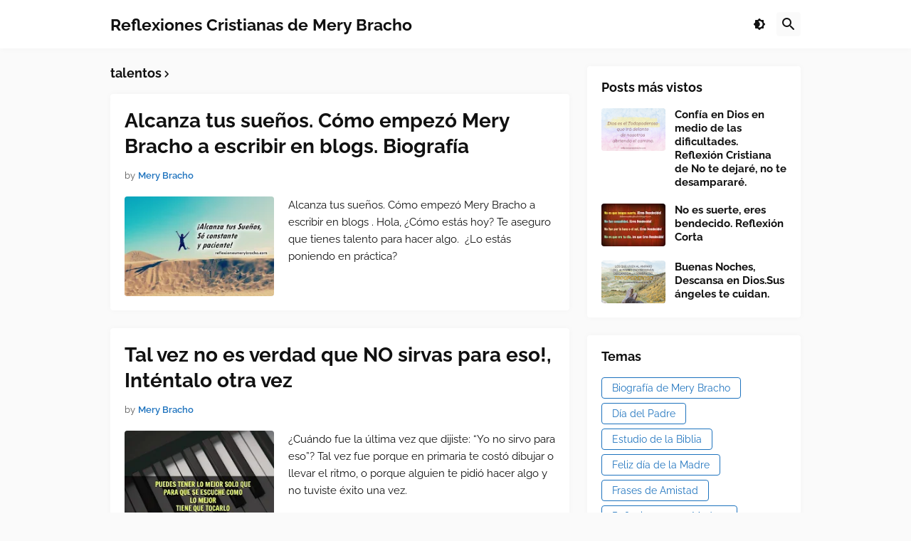

--- FILE ---
content_type: text/plain
request_url: https://www.google-analytics.com/j/collect?v=1&_v=j102&a=342757125&t=pageview&_s=1&dl=https%3A%2F%2Fwww.reflexionesmerybracho.com%2Fsearch%2Flabel%2Ftalentos&ul=en-us%40posix&dt=Reflexiones%20Cristianas%20de%20Mery%20Bracho&sr=1280x720&vp=1280x720&_u=IEBAAEABAAAAACAAI~&jid=666739781&gjid=1657849505&cid=260626406.1769700725&tid=UA-61979513-1&_gid=426400252.1769700725&_r=1&_slc=1&z=1542318303
body_size: -454
content:
2,cG-LN02RHLRY9